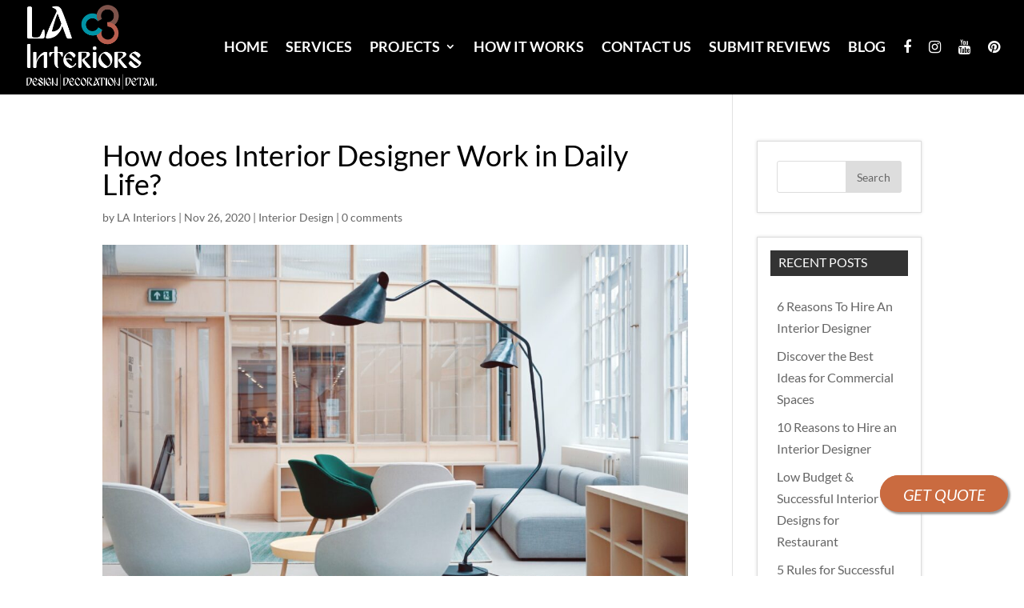

--- FILE ---
content_type: text/html; charset=UTF-8
request_url: https://lainteriors.in/how-does-interior-designer-work-in-daily-life/
body_size: 9111
content:
<!DOCTYPE html><html dir="ltr" lang="en-US" prefix="og: https://ogp.me/ns#"><head><meta charset="UTF-8" /><meta name="google-site-verification" content="9KPPxOs_otdVbpXeZPnYuHBaSB7CXjnDca1pCd0jRkg" /><meta name="msvalidate.01" content="E283B097E857D574575B3FE8C1E41EAD" /><link rel="alternate" href="https://lainteriors.in/" hreflang="en" /><link rel="icon" href="https://lainteriors.in/wp-content/uploads/2020/03/favicon.png" sizes="32x32"/><meta http-equiv="X-UA-Compatible" content="IE=edge"><link rel="pingback" href="https://lainteriors.in/xmlrpc.php" />  <script async src="https://www.googletagmanager.com/gtag/js?id=AW-16653451099"></script>    <script async src="https://www.googletagmanager.com/gtag/js?id=UA-158832162-1"></script> <script>var et_site_url='https://lainteriors.in';var et_post_id='2056';function et_core_page_resource_fallback(a,b){"undefined"===typeof b&&(b=a.sheet.cssRules&&0===a.sheet.cssRules.length);b&&(a.onerror=null,a.onload=null,a.href?a.href=et_site_url+"/?et_core_page_resource="+a.id+et_post_id:a.src&&(a.src=et_site_url+"/?et_core_page_resource="+a.id+et_post_id))}</script><link rel="stylesheet" href="https://lainteriors.in/wp-content/cache/minify/0980e.css" media="all" />
<title>Interior Designers Near Me | Interior Designer Company</title><meta name="description" content="The Interior designer job is not just who picks out fabric, rearranges furniture, but there is much more to the job. To be an interior designer you have to be very creative and good." /><meta name="robots" content="max-image-preview:large" /><meta name="google-site-verification" content="Bmd2ph3TVJFNYZNHjBoFpsDjITVKGMxGy30zm6Xia2Y" /><meta name="keywords" content="best interior designers in faridabad,home interior decorators in faridabad,interior design companies in faridabad,residential interior design companies in delhi,residential interior designers near me,interior decorators in delhi ncr,commercial interior designers in delhi,architects and interior designers in delhi ncr,best interior design firms in faridabad,corporate office interiors faridabad,interior design for home in faridabad,interior design for office in faridabad,interior design services near me" /><link rel="canonical" href="https://lainteriors.in/how-does-interior-designer-work-in-daily-life/" /><meta name="generator" content="All in One SEO (AIOSEO) 4.6.7.1" /> <script async src="https://www.googletagmanager.com/gtag/js?id=G-WRZKKVF2R4"></script>  <noscript><iframe src="https://www.googletagmanager.com/ns.html?id=GTM-M32JGDT3"
height="0" width="0" style="display:none;visibility:hidden"></iframe></noscript><meta property="og:locale" content="en_US" /><meta property="og:site_name" content="|" /><meta property="og:type" content="article" /><meta property="og:title" content="Interior Designers Near Me | Interior Designer Company" /><meta property="og:description" content="The Interior designer job is not just who picks out fabric, rearranges furniture, but there is much more to the job. To be an interior designer you have to be very creative and good." /><meta property="og:url" content="https://lainteriors.in/how-does-interior-designer-work-in-daily-life/" /><meta property="article:published_time" content="2020-11-26T07:12:25+00:00" /><meta property="article:modified_time" content="2022-07-19T05:35:48+00:00" /><meta name="twitter:card" content="summary" /><meta name="twitter:title" content="Interior Designers Near Me | Interior Designer Company" /><meta name="twitter:description" content="The Interior designer job is not just who picks out fabric, rearranges furniture, but there is much more to the job. To be an interior designer you have to be very creative and good." /> <script type="application/ld+json" class="aioseo-schema">{"@context":"https:\/\/schema.org","@graph":[{"@type":"Article","@id":"https:\/\/lainteriors.in\/how-does-interior-designer-work-in-daily-life\/#article","name":"Interior Designers Near Me | Interior Designer Company","headline":"How does Interior Designer Work in Daily Life?","author":{"@id":"https:\/\/lainteriors.in\/author\/lainteriors_oss\/#author"},"publisher":{"@id":"https:\/\/lainteriors.in\/#organization"},"image":{"@type":"ImageObject","url":"https:\/\/lainteriors.in\/wp-content\/uploads\/2020\/11\/Interior-Designs.jpg","width":1280,"height":853,"caption":"Interior Designs"},"datePublished":"2020-11-26T07:12:25+00:00","dateModified":"2022-07-19T05:35:48+00:00","inLanguage":"en-US","mainEntityOfPage":{"@id":"https:\/\/lainteriors.in\/how-does-interior-designer-work-in-daily-life\/#webpage"},"isPartOf":{"@id":"https:\/\/lainteriors.in\/how-does-interior-designer-work-in-daily-life\/#webpage"},"articleSection":"Interior Design, best interior design firms in faridabad, corporate office interiors faridabad, interior design for home in faridabad, interior design for office in faridabad, interior design services near me"},{"@type":"BreadcrumbList","@id":"https:\/\/lainteriors.in\/how-does-interior-designer-work-in-daily-life\/#breadcrumblist","itemListElement":[{"@type":"ListItem","@id":"https:\/\/lainteriors.in\/#listItem","position":1,"name":"Home","item":"https:\/\/lainteriors.in\/","nextItem":"https:\/\/lainteriors.in\/how-does-interior-designer-work-in-daily-life\/#listItem"},{"@type":"ListItem","@id":"https:\/\/lainteriors.in\/how-does-interior-designer-work-in-daily-life\/#listItem","position":2,"name":"How does Interior Designer Work in Daily Life?","previousItem":"https:\/\/lainteriors.in\/#listItem"}]},{"@type":"Organization","@id":"https:\/\/lainteriors.in\/#organization","url":"https:\/\/lainteriors.in\/"},{"@type":"Person","@id":"https:\/\/lainteriors.in\/author\/lainteriors_oss\/#author","url":"https:\/\/lainteriors.in\/author\/lainteriors_oss\/","name":"LA Interiors","image":{"@type":"ImageObject","@id":"https:\/\/lainteriors.in\/how-does-interior-designer-work-in-daily-life\/#authorImage","url":"https:\/\/secure.gravatar.com\/avatar\/4b666f64006d60938cf781694ec5edad?s=96&d=mm&r=g","width":96,"height":96,"caption":"LA Interiors"}},{"@type":"WebPage","@id":"https:\/\/lainteriors.in\/how-does-interior-designer-work-in-daily-life\/#webpage","url":"https:\/\/lainteriors.in\/how-does-interior-designer-work-in-daily-life\/#webpage","name":"Interior Designers Near Me | Interior Designer Company","description":"The Interior designer job is not just who picks out fabric, rearranges furniture, but there is much more to the job. To be an interior designer you have to be very creative and good.","inLanguage":"en-US","isPartOf":{"@id":"https:\/\/lainteriors.in\/#website"},"breadcrumb":{"@id":"https:\/\/lainteriors.in\/how-does-interior-designer-work-in-daily-life\/#webpage"},"author":{"@id":"https:\/\/lainteriors.in\/author\/lainteriors_oss\/#author"},"creator":{"@id":"https:\/\/lainteriors.in\/author\/lainteriors_oss\/#author"},"image":{"@type":"ImageObject","url":"https:\/\/lainteriors.in\/wp-content\/uploads\/2020\/11\/Interior-Designs.jpg","@id":"https:\/\/lainteriors.in\/how-does-interior-designer-work-in-daily-life\/#mainImage","width":1280,"height":853,"caption":"Interior Designs"},"primaryImageOfPage":{"@id":"https:\/\/lainteriors.in\/how-does-interior-designer-work-in-daily-life\/#mainImage"},"datePublished":"2020-11-26T07:12:25+00:00","dateModified":"2022-07-19T05:35:48+00:00"},{"@type":"WebSite","@id":"https:\/\/lainteriors.in\/#website","url":"https:\/\/lainteriors.in\/","inLanguage":"en-US","publisher":{"@id":"https:\/\/lainteriors.in\/#organization"}}]}</script> <link rel='dns-prefetch' href='//static.addtoany.com' /><link rel='dns-prefetch' href='//fonts.googleapis.com' /><link rel="alternate" type="application/rss+xml" title=" &raquo; Feed" href="https://lainteriors.in/feed/" /><link rel="alternate" type="application/rss+xml" title=" &raquo; Comments Feed" href="https://lainteriors.in/comments/feed/" /><link rel="alternate" type="application/rss+xml" title=" &raquo; How does Interior Designer Work in Daily Life? Comments Feed" href="https://lainteriors.in/how-does-interior-designer-work-in-daily-life/feed/" /><meta content="Divi v.4.0.4" name="generator"/><script  src="https://lainteriors.in/wp-content/cache/minify/d52ed.js"></script>
 <script type="text/javascript" id="twbbwg-global-js-extra">/*  */
var twb = {"nonce":"69a7c48f7a","ajax_url":"https:\/\/lainteriors.in\/wp-admin\/admin-ajax.php","plugin_url":"https:\/\/lainteriors.in\/wp-content\/plugins\/photo-gallery\/booster","href":"https:\/\/lainteriors.in\/wp-admin\/admin.php?page=twbbwg_photo-gallery"};
var twb = {"nonce":"69a7c48f7a","ajax_url":"https:\/\/lainteriors.in\/wp-admin\/admin-ajax.php","plugin_url":"https:\/\/lainteriors.in\/wp-content\/plugins\/photo-gallery\/booster","href":"https:\/\/lainteriors.in\/wp-admin\/admin.php?page=twbbwg_photo-gallery"};
/*  */</script> <script type="text/javascript" async src="https://static.addtoany.com/menu/page.js" id="addtoany-core-js"></script> <link rel="https://api.w.org/" href="https://lainteriors.in/wp-json/" /><link rel="alternate" title="JSON" type="application/json" href="https://lainteriors.in/wp-json/wp/v2/posts/2056" /><link rel="EditURI" type="application/rsd+xml" title="RSD" href="https://lainteriors.in/xmlrpc.php?rsd" /><meta name="generator" content="WordPress 6.6.4" /><link rel='shortlink' href='https://lainteriors.in/?p=2056' /><link rel="alternate" title="oEmbed (JSON)" type="application/json+oembed" href="https://lainteriors.in/wp-json/oembed/1.0/embed?url=https%3A%2F%2Flainteriors.in%2Fhow-does-interior-designer-work-in-daily-life%2F" /><link rel="alternate" title="oEmbed (XML)" type="text/xml+oembed" href="https://lainteriors.in/wp-json/oembed/1.0/embed?url=https%3A%2F%2Flainteriors.in%2Fhow-does-interior-designer-work-in-daily-life%2F&#038;format=xml" /> <noscript><style type="text/css">.vp-portfolio__preloader-wrap{display:none}.vp-portfolio__filter-wrap,.vp-portfolio__items-wrap,.vp-portfolio__pagination-wrap,.vp-portfolio__sort-wrap{opacity:1;visibility:visible}.vp-portfolio__item .vp-portfolio__item-img noscript+img,.vp-portfolio__thumbnails-wrap{display:none}</style></noscript><meta name="viewport" content="width=device-width, initial-scale=1.0, maximum-scale=1.0, user-scalable=0" /><link rel="stylesheet" href="https://cdnjs.cloudflare.com/ajax/libs/font-awesome/4.7.0/css/font-awesome.min.css"><a href="#" class="float"> <i class="fa fa-plus my-float"></i> </a><link rel="icon" href="https://lainteriors.in/wp-content/uploads/2020/01/cropped-logos-11-1-32x32.png" sizes="32x32" /><link rel="icon" href="https://lainteriors.in/wp-content/uploads/2020/01/cropped-logos-11-1-192x192.png" sizes="192x192" /><link rel="apple-touch-icon" href="https://lainteriors.in/wp-content/uploads/2020/01/cropped-logos-11-1-180x180.png" /><meta name="msapplication-TileImage" content="https://lainteriors.in/wp-content/uploads/2020/01/cropped-logos-11-1-270x270.png" /><link rel="stylesheet" href="https://lainteriors.in/wp-content/cache/minify/30b0c.css" media="all" />
 <noscript><img height="1" width="1" style="display:none"
src="https://www.facebook.com/tr?id=403624055072836&ev=PageView&noscript=1"
/></noscript></head><body data-rsssl=1 class="post-template-default single single-post postid-2056 single-format-standard et_pb_button_helper_class et_fullwidth_nav et_non_fixed_nav et_show_nav et_primary_nav_dropdown_animation_fade et_secondary_nav_dropdown_animation_fade et_header_style_left et_pb_footer_columns3 et_cover_background osx et_pb_gutters3 et_right_sidebar et_divi_theme et-db et_minified_js et_minified_css"><div id="page-container"><header id="main-header" data-height-onload="100"><div class="container clearfix et_menu_container"><div class="logo_container"> <span class="logo_helper"></span> <a href="https://lainteriors.in/"> <img src="https://lainteriors.in/wp-content/uploads/2020/02/LA-interior-logo.png" alt="" id="logo" data-height-percentage="90" /> </a></div><div id="et-top-navigation" data-height="100" data-fixed-height="40"><nav id="top-menu-nav"><ul id="top-menu" class="nav"><li id="menu-item-295" class="menu-item menu-item-type-post_type menu-item-object-page menu-item-home menu-item-295"><a href="https://lainteriors.in/">HOME</a></li><li id="menu-item-228" class="menu-item menu-item-type-post_type menu-item-object-page menu-item-228"><a href="https://lainteriors.in/services/">SERVICES</a></li><li id="menu-item-12" class="menu-item menu-item-type-custom menu-item-object-custom menu-item-has-children menu-item-12"><a href="#">PROJECTS</a><ul class="sub-menu"><li id="menu-item-258" class="menu-item menu-item-type-post_type menu-item-object-page menu-item-258"><a href="https://lainteriors.in/residential/">RESIDENTIAL</a></li><li id="menu-item-490" class="menu-item menu-item-type-post_type menu-item-object-page menu-item-490"><a href="https://lainteriors.in/commercial/">COMMERCIAL</a></li></ul></li><li id="menu-item-649" class="menu-item menu-item-type-post_type menu-item-object-page menu-item-649"><a href="https://lainteriors.in/how-it-works/">HOW IT WORKS</a></li><li id="menu-item-451" class="menu-item menu-item-type-post_type menu-item-object-page menu-item-451"><a href="https://lainteriors.in/contact-us/">CONTACT US</a></li><li id="menu-item-978" class="menu-item menu-item-type-post_type menu-item-object-page menu-item-978"><a href="https://lainteriors.in/submit-reviews/">SUBMIT REVIEWS</a></li><li id="menu-item-1764" class="menu-item menu-item-type-post_type menu-item-object-page menu-item-1764"><a href="https://lainteriors.in/blog/">Blog</a></li><li id="menu-item-98" class="menu-item menu-item-type-custom menu-item-object-custom menu-item-98"><a target="_blank" rel="noopener" href="https://www.facebook.com/lainteriors.in/"><i class="fa fa-facebook"></i></a></li><li id="menu-item-99" class="menu-item menu-item-type-custom menu-item-object-custom menu-item-99"><a target="_blank" rel="noopener" href="https://www.instagram.com/lainteriors98/"><i class="fa fa-instagram"></i></a></li><li id="menu-item-1663" class="menu-item menu-item-type-custom menu-item-object-custom menu-item-1663"><a target="_blank" rel="noopener" href="https://www.youtube.com/channel/UCTqGV-omcfSGK10i5YP37ng"><i class="fa fa-youtube"></i></a></li><li id="menu-item-1664" class="menu-item menu-item-type-custom menu-item-object-custom menu-item-1664"><a target="_blank" rel="noopener" href="https://www.pinterest.com/la_interiors/"><i class="fa fa-pinterest"></i></a></li></ul></nav><div id="et_mobile_nav_menu"><div class="mobile_nav closed"> <span class="select_page">Select Page</span> <span class="mobile_menu_bar mobile_menu_bar_toggle"></span></div></div></div></div><div class="et_search_outer"><div class="container et_search_form_container"><form role="search" method="get" class="et-search-form" action="https://lainteriors.in/"> <input type="search" class="et-search-field" placeholder="Search &hellip;" value="" name="s" title="Search for:" /></form> <span class="et_close_search_field"></span></div></div></header><div id="et-main-area"><div id="main-content"><div class="container"><div id="content-area" class="clearfix"><div id="left-area"><article id="post-2056" class="et_pb_post post-2056 post type-post status-publish format-standard has-post-thumbnail hentry category-interior-design tag-best-interior-design-firms-in-faridabad tag-corporate-office-interiors-faridabad tag-interior-design-for-home-in-faridabad tag-interior-design-for-office-in-faridabad tag-interior-design-services-near-me"><div class="et_post_meta_wrapper"><h1 class="entry-title">How does Interior Designer Work in Daily Life?</h1><p class="post-meta"> by <span class="author vcard"><a href="https://lainteriors.in/author/lainteriors_oss/" title="Posts by LA Interiors" rel="author">LA Interiors</a></span> | <span class="published">Nov 26, 2020</span> | <a href="https://lainteriors.in/category/interior-design/" rel="category tag">Interior Design</a> | <span class="comments-number"><a href="https://lainteriors.in/how-does-interior-designer-work-in-daily-life/#respond">0 comments</a></span></p><img data-src="https://lainteriors.in/wp-content/uploads/2020/11/Interior-Designs-1080x675.jpg" alt="How does Interior Designer Work in Daily Life?" width='1080' height='675' data-srcset="https://lainteriors.in/wp-content/uploads/2020/11/Interior-Designs-1080x675.jpg 1080w, https://lainteriors.in/wp-content/uploads/2020/11/Interior-Designs-980x653.jpg 980w, https://lainteriors.in/wp-content/uploads/2020/11/Interior-Designs-480x320.jpg 480w" data-sizes="(min-width: 0px) and (max-width: 480px) 480px, (min-width: 481px) and (max-width: 980px) 980px, (min-width: 981px) 1080px, 100vw" src="[data-uri]" class="lazyload" style="--smush-placeholder-width: 1080px; --smush-placeholder-aspect-ratio: 1080/675;" /><noscript><img src="https://lainteriors.in/wp-content/uploads/2020/11/Interior-Designs-1080x675.jpg" alt="How does Interior Designer Work in Daily Life?" class="" width='1080' height='675' srcset="https://lainteriors.in/wp-content/uploads/2020/11/Interior-Designs-1080x675.jpg 1080w, https://lainteriors.in/wp-content/uploads/2020/11/Interior-Designs-980x653.jpg 980w, https://lainteriors.in/wp-content/uploads/2020/11/Interior-Designs-480x320.jpg 480w" sizes="(min-width: 0px) and (max-width: 480px) 480px, (min-width: 481px) and (max-width: 980px) 980px, (min-width: 981px) 1080px, 100vw" /></noscript></div><div class="entry-content"><p>Being an Interior Designer sounds attractive, correct? The Interior designer job is not just who picks out fabric, rearranges furniture, but there is much more to the job. To be an interior designer you have to be very creative and good with colors and you have to be a good communicator as well.</p><p>There’s a lot more to be an interior designer, so let’s discuss what actually an interior designer does the whole day:</p><ul><li><strong>Consult with New Clients- </strong>An interior designer has to consult with the new clients as well as with the existing clients. Consultation includes talking about the needs and wants of the clients, figuring out the budget and deadline, and discussing new ideas. The main part of the design is that it has to meet the expectations of the clients because if the client isn’t happy then the designer has failed.</li></ul><ul><li><strong>Create Design Boards- </strong>After the consultation work, the designer moves to the creative work and that is using paint, fabric samples to design an interior. The design can be changed and refined after getting feedback from the clients. Ultimately, the designer creates a design with the help of a computer program.</li></ul><ul><li><strong>Design for Function and Safety- </strong>Designing is not only just about color and style. An interior designer should take care of the function of spaces. This means the designer should determine how people will move from one room to the other, how the layout of the kitchen, office, and hotel will reduce stress or will make it easier to work in. Designers should also keep in mind that rooms and buildings meet existing safety codes.</li></ul><ul><li><strong>Update Clients- </strong>Communicating and working with the clients is the core part of the job of an interior designer. They have to deal with upset and unhappy clients and provide updates to them on the progress of their projects. It is the tricky part of the job because sometimes there are unexpected issues that require extra expenses and designers won’t be able to understand the issues.</li></ul><p>There are lots of other work that a <a style="color: #000080;" href="https://lainteriors.in/"><strong>modern interior designer</strong></a> does to make your interior unique.</p><p>Our interior designers will suggest cheering up your home with playful, lively decorative items that’ll uplift your spirits and add a jolt of energy throughout your home. So go on, what are you waiting for? Make every space a beautiful one.</p><div class="addtoany_share_save_container addtoany_content addtoany_content_bottom"><div class="a2a_kit a2a_kit_size_32 addtoany_list" data-a2a-url="https://lainteriors.in/how-does-interior-designer-work-in-daily-life/" data-a2a-title="How does Interior Designer Work in Daily Life?"><a class="a2a_button_facebook" href="https://www.addtoany.com/add_to/facebook?linkurl=https%3A%2F%2Flainteriors.in%2Fhow-does-interior-designer-work-in-daily-life%2F&amp;linkname=How%20does%20Interior%20Designer%20Work%20in%20Daily%20Life%3F" title="Facebook" rel="nofollow noopener" target="_blank"></a><a class="a2a_button_twitter" href="https://www.addtoany.com/add_to/twitter?linkurl=https%3A%2F%2Flainteriors.in%2Fhow-does-interior-designer-work-in-daily-life%2F&amp;linkname=How%20does%20Interior%20Designer%20Work%20in%20Daily%20Life%3F" title="Twitter" rel="nofollow noopener" target="_blank"></a><a class="a2a_button_pinterest" href="https://www.addtoany.com/add_to/pinterest?linkurl=https%3A%2F%2Flainteriors.in%2Fhow-does-interior-designer-work-in-daily-life%2F&amp;linkname=How%20does%20Interior%20Designer%20Work%20in%20Daily%20Life%3F" title="Pinterest" rel="nofollow noopener" target="_blank"></a><a class="a2a_button_linkedin" href="https://www.addtoany.com/add_to/linkedin?linkurl=https%3A%2F%2Flainteriors.in%2Fhow-does-interior-designer-work-in-daily-life%2F&amp;linkname=How%20does%20Interior%20Designer%20Work%20in%20Daily%20Life%3F" title="LinkedIn" rel="nofollow noopener" target="_blank"></a><a class="a2a_button_whatsapp" href="https://www.addtoany.com/add_to/whatsapp?linkurl=https%3A%2F%2Flainteriors.in%2Fhow-does-interior-designer-work-in-daily-life%2F&amp;linkname=How%20does%20Interior%20Designer%20Work%20in%20Daily%20Life%3F" title="WhatsApp" rel="nofollow noopener" target="_blank"></a><a class="a2a_dd addtoany_share_save addtoany_share" href="https://www.addtoany.com/share"></a></div></div></div> &nbsp;&nbsp;<div class="et_post_meta_wrapper"> Tags: <a href="https://lainteriors.in/tag/best-interior-design-firms-in-faridabad/" rel="tag">best interior design firms in faridabad</a>, <a href="https://lainteriors.in/tag/corporate-office-interiors-faridabad/" rel="tag">corporate office interiors faridabad</a>, <a href="https://lainteriors.in/tag/interior-design-for-home-in-faridabad/" rel="tag">interior design for home in faridabad</a>, <a href="https://lainteriors.in/tag/interior-design-for-office-in-faridabad/" rel="tag">interior design for office in faridabad</a>, <a href="https://lainteriors.in/tag/interior-design-services-near-me/" rel="tag">interior design services near me</a><section id="comment-wrap"><div id="comment-section" class="nocomments"></div><div id="respond" class="comment-respond"><h3 id="reply-title" class="comment-reply-title"><span>Submit a Comment</span> <small><a rel="nofollow" id="cancel-comment-reply-link" href="/how-does-interior-designer-work-in-daily-life/#respond" style="display:none;">Cancel reply</a></small></h3><form action="https://lainteriors.in/wp-comments-post.php" method="post" id="commentform" class="comment-form"><p class="comment-notes"><span id="email-notes">Your email address will not be published.</span> <span class="required-field-message">Required fields are marked <span class="required">*</span></span></p><p class="comment-form-comment"><label for="comment">Comment <span class="required">*</span></label><textarea id="comment" name="comment" cols="45" rows="8" maxlength="65525" required="required"></textarea></p><p class="comment-form-author"><label for="author">Name <span class="required">*</span></label> <input id="author" name="author" type="text" value="" size="30" maxlength="245" autocomplete="name" required="required" /></p><p class="comment-form-email"><label for="email">Email <span class="required">*</span></label> <input id="email" name="email" type="text" value="" size="30" maxlength="100" aria-describedby="email-notes" autocomplete="email" required="required" /></p><p class="comment-form-url"><label for="url">Website</label> <input id="url" name="url" type="text" value="" size="30" maxlength="200" autocomplete="url" /></p><p class="comment-form-cookies-consent"><input id="wp-comment-cookies-consent" name="wp-comment-cookies-consent" type="checkbox" value="yes" /> <label for="wp-comment-cookies-consent">Save my name, email, and website in this browser for the next time I comment.</label></p><p class="form-submit"><input name="submit" type="submit" id="submit" class="submit et_pb_button" value="Submit Comment" /> <input type='hidden' name='comment_post_ID' value='2056' id='comment_post_ID' /> <input type='hidden' name='comment_parent' id='comment_parent' value='0' /></p></form></div></section></div></article></div><div id="sidebar"><div id="search-2" class="et_pb_widget widget_search"><form role="search" method="get" id="searchform" class="searchform" action="https://lainteriors.in/"><div> <label class="screen-reader-text" for="s">Search for:</label> <input type="text" value="" name="s" id="s" /> <input type="submit" id="searchsubmit" value="Search" /></div></form></div><div id="recent-posts-2" class="et_pb_widget widget_recent_entries"><h4 class="widgettitle">Recent Posts</h4><ul><li> <a href="https://lainteriors.in/6-reasons-to-hire-an-interior-designer/">6 Reasons To Hire An Interior Designer</a></li><li> <a href="https://lainteriors.in/best-ideas-for-commercial-spaces/">Discover the Best Ideas for Commercial Spaces</a></li><li> <a href="https://lainteriors.in/reasons-to-hire-an-interior-designer/">10 Reasons to Hire an Interior Designer</a></li><li> <a href="https://lainteriors.in/low-budget-interior-designs-for-restaurant/">Low Budget &#038; Successful Interior Designs for Restaurant</a></li><li> <a href="https://lainteriors.in/5-rules-for-successful-commercial-interior-design/">5 Rules for Successful Commercial Interior Design</a></li></ul></div><div id="recent-comments-2" class="et_pb_widget widget_recent_comments"><h4 class="widgettitle">Recent Comments</h4><ul id="recentcomments"><li class="recentcomments"><span class="comment-author-link"><a href="http://www.japan.m106.com" class="url" rel="ugc external nofollow">Japan Anthem</a></span> on <a href="https://lainteriors.in/things-to-remember-while-choosing-the-materials-for-your-interior-design-in-2020/#comment-194">Things to remember while choosing the materials for your interior design in 2020</a></li><li class="recentcomments"><span class="comment-author-link">Socjologia.XMC.PL</span> on <a href="https://lainteriors.in/things-to-remember-while-choosing-the-materials-for-your-interior-design-in-2020/#comment-188">Things to remember while choosing the materials for your interior design in 2020</a></li><li class="recentcomments"><span class="comment-author-link"><a href="https://intensedebate.com/people/taurusscale" class="url" rel="ugc external nofollow">cầu thang sắt mỹ thuật đà nẵng</a></span> on <a href="https://lainteriors.in/the-beauty-of-a-custom-bathroom/#comment-181">The Beauty of a Custom Bathroom</a></li><li class="recentcomments"><span class="comment-author-link"><a href="http://www.pianino.xmc.pl" class="url" rel="ugc external nofollow">Pianino.XMC.pl</a></span> on <a href="https://lainteriors.in/small-office-interior-design-trends-2023/#comment-172">Small Office Interior Design Trends of 2023</a></li><li class="recentcomments"><span class="comment-author-link"><a href="http://www.pianino.xmc.pl" class="url" rel="ugc external nofollow">Pianino Budowa</a></span> on <a href="https://lainteriors.in/modern-interior-design-trends-2020/#comment-165">Modern Interior Design Trends | 2020</a></li></ul></div><div id="text-2" class="et_pb_widget widget_text"><div class="textwidget"><p><img loading="lazy" decoding="async" class="alignnone size-full wp-image-65 lazyload" style="--smush-placeholder-width: 200px; --smush-placeholder-aspect-ratio: 200/51;max-width: 48%!important;" data-src="https://lainteriors.in/wp-content/uploads/2020/02/LA-interior-logo.png" alt="footer-logo" width="200" height="51" src="[data-uri]" /><noscript><img loading="lazy" decoding="async" class="alignnone size-full wp-image-65" style="max-width: 48%!important;" src="https://lainteriors.in/wp-content/uploads/2020/02/LA-interior-logo.png" alt="footer-logo" width="200" height="51" /></noscript></p><p>LA Interiors is one stop for top quality, assistance and service of interior designing based in Faridabad, Haryana. Our services are considered as design wonders. Started with the passion of making the perfect reality for everyone, on a small scale has now developed into a brand and a name of trust in the market.</p></div></div></div></div></div></div><footer id="main-footer"><div class="container"><div id="footer-widgets" class="clearfix"><div class="footer-widget"><div id="block-8" class="fwidget et_pb_widget widget_block widget_media_image"><div class="wp-block-image footer-image"><figure class="aligncenter size-full is-resized"><img loading="lazy" decoding="async" data-src="https://lainteriors.in/wp-content/uploads/2021/11/LA-interior-logo-1.png" alt="" class="wp-image-2292 lazyload" width="181" height="118" data-srcset="https://lainteriors.in/wp-content/uploads/2021/11/LA-interior-logo-1.png 340w, https://lainteriors.in/wp-content/uploads/2021/11/LA-interior-logo-1-300x196.png 300w" data-sizes="(max-width: 181px) 100vw, 181px" src="[data-uri]" style="--smush-placeholder-width: 181px; --smush-placeholder-aspect-ratio: 181/118;" /><noscript><img loading="lazy" decoding="async" src="https://lainteriors.in/wp-content/uploads/2021/11/LA-interior-logo-1.png" alt="" class="wp-image-2292" width="181" height="118" srcset="https://lainteriors.in/wp-content/uploads/2021/11/LA-interior-logo-1.png 340w, https://lainteriors.in/wp-content/uploads/2021/11/LA-interior-logo-1-300x196.png 300w" sizes="(max-width: 181px) 100vw, 181px" /></noscript></figure></div></div><div id="block-6" class="fwidget et_pb_widget widget_block widget_text"><p>LA Interiors is one stop for top quality, assistance and service of interior designing based in Faridabad, Haryana. Our services are considered as design wonders. Started with the passion of making the perfect reality for everyone, on a small scale has now developed into a brand and a name of trust in the market.</p></div></div><div class="footer-widget"><div id="nav_menu-2" class="fwidget et_pb_widget widget_nav_menu"><h4 class="title">Quick links</h4><div class="menu-footer_menu-container"><ul id="menu-footer_menu" class="menu"><li id="menu-item-1382" class="menu-item menu-item-type-post_type menu-item-object-page menu-item-home menu-item-1382"><a href="https://lainteriors.in/">HOME</a></li><li id="menu-item-1390" class="menu-item menu-item-type-post_type menu-item-object-page menu-item-1390"><a href="https://lainteriors.in/services/">SERVICES</a></li><li id="menu-item-1389" class="menu-item menu-item-type-post_type menu-item-object-page menu-item-1389"><a href="https://lainteriors.in/residential/">RESIDENTIAL</a></li><li id="menu-item-1383" class="menu-item menu-item-type-post_type menu-item-object-page menu-item-1383"><a href="https://lainteriors.in/commercial/">COMMERCIAL</a></li><li id="menu-item-1384" class="menu-item menu-item-type-post_type menu-item-object-page menu-item-1384"><a href="https://lainteriors.in/contact-us/">CONTACT US</a></li><li id="menu-item-1387" class="menu-item menu-item-type-post_type menu-item-object-page menu-item-1387"><a href="https://lainteriors.in/how-it-works/">HOW IT WORKS</a></li><li id="menu-item-1391" class="menu-item menu-item-type-post_type menu-item-object-page menu-item-1391"><a href="https://lainteriors.in/submit-reviews/">SUBMIT REVIEWS</a></li></ul></div></div></div><div class="footer-widget"><div id="text-4" class="fwidget et_pb_widget widget_text"><h4 class="title">Contact Us</h4><div class="textwidget"><address>LA Interiors<br /> <span style="font-size: 13px;"><b>( A Unit of Ornate Interiors India Pvt Ltd )</b></span><br /> Address: BH-715/716, 81 High Street<br /> Sector &#8211; 81,<br /> Greater Faridabad,Haryana – 121002</address><p>Phone: <a href="tel:+91 9873280202"> +91 9873280202</a><br /> <strong style="font-size: 11px;">(<span style="color: red;">*</span>complaints will not be entertained on these numbers)</strong><br /> Customer Care No. : <a href="tel:+91 9990680202"> +91 9990680202</a><br /> Email: <a href="mailto:info@lainteriors.in"> info@lainteriors.in</a></p></div></div></div></div></div><hr><div id="footer-bottom"><div class="container clearfix"><ul class="et-social-icons"><li class="et-social-icon et-social-facebook"> <a target="_blank" href="https://www.facebook.com/lainteriors.in" class="icon"> <span>Facebook</span> </a></li><li class="et-social-icon et-social-instagram"> <a target="_blank" href="https://www.instagram.com/lainteriors98/" class="icon"> <span>Instagram</span> </a></li><li class="et-social-icon et-social-youtube"> <a target="_blank" href="https://www.youtube.com/channel/UCTqGV-omcfSGK10i5YP37ng" class="icon"> <span>Youtube</span> </a></li><li class="et-social-icon et-social-pinterest"> <a target="_blank" href="https://www.pinterest.com/la_interiors/" class="icon"> <span>Pinterest</span> </a></li></ul><div id="footer-info"><p>Copyright © LA Interiors LLC., 2023</p><p>A Unit of Ornate Interiors India Pvt Ltd</p></div></div></div></footer></div></div> <a href="https://lainteriors.in/get-quotes/" class="float" target="_blank"> <i class="">GET QUOTE</i> </a>  <script  src="https://lainteriors.in/wp-content/cache/minify/501dc.js"></script>
 <script type="text/javascript" id="divi-custom-script-js-extra">/*  */
var DIVI = {"item_count":"%d Item","items_count":"%d Items"};
var et_shortcodes_strings = {"previous":"Previous","next":"Next"};
var et_pb_custom = {"ajaxurl":"https:\/\/lainteriors.in\/wp-admin\/admin-ajax.php","images_uri":"https:\/\/lainteriors.in\/wp-content\/themes\/Divi\/images","builder_images_uri":"https:\/\/lainteriors.in\/wp-content\/themes\/Divi\/includes\/builder\/images","et_frontend_nonce":"e710a2b6fc","subscription_failed":"Please, check the fields below to make sure you entered the correct information.","et_ab_log_nonce":"f36e08a84e","fill_message":"Please, fill in the following fields:","contact_error_message":"Please, fix the following errors:","invalid":"Invalid email","captcha":"Captcha","prev":"Prev","previous":"Previous","next":"Next","wrong_captcha":"You entered the wrong number in captcha.","ignore_waypoints":"no","is_divi_theme_used":"1","widget_search_selector":".widget_search","ab_tests":[],"is_ab_testing_active":"","page_id":"2056","unique_test_id":"","ab_bounce_rate":"5","is_cache_plugin_active":"no","is_shortcode_tracking":"","tinymce_uri":""}; var et_frontend_scripts = {"builderCssContainerPrefix":"#et-boc","builderCssLayoutPrefix":"#et-boc .et-l"};
var et_pb_box_shadow_elements = [];
/*  */</script> <script  defer src="https://lainteriors.in/wp-content/cache/minify/a65a6.js"></script>
</body></html>
<!--
Performance optimized by W3 Total Cache. Learn more: https://www.boldgrid.com/w3-total-cache/

Page Caching using Disk: Enhanced{w3tc_pagecache_reject_reason}
Minified using Disk
Database Caching using Disk (Request-wide modification query)

Served from: lainteriors.in @ 2025-12-26 12:38:41 by W3 Total Cache
-->

--- FILE ---
content_type: text/css
request_url: https://lainteriors.in/wp-content/cache/minify/30b0c.css
body_size: 3567
content:
body,.et_pb_column_1_2 .et_quote_content blockquote cite,.et_pb_column_1_2 .et_link_content a.et_link_main_url,.et_pb_column_1_3 .et_quote_content blockquote cite,.et_pb_column_3_8 .et_quote_content blockquote cite,.et_pb_column_1_4 .et_quote_content blockquote cite,.et_pb_blog_grid .et_quote_content blockquote cite,.et_pb_column_1_3 .et_link_content a.et_link_main_url,.et_pb_column_3_8 .et_link_content a.et_link_main_url,.et_pb_column_1_4 .et_link_content a.et_link_main_url,.et_pb_blog_grid .et_link_content a.et_link_main_url,body .et_pb_bg_layout_light .et_pb_post p,body .et_pb_bg_layout_dark .et_pb_post p{font-size:16px}.et_pb_slide_content,.et_pb_best_value{font-size:18px}h1,h2,h3,h4,h5,h6{color:#000000}.container,.et_pb_row,.et_pb_slider .et_pb_container,.et_pb_fullwidth_section .et_pb_title_container,.et_pb_fullwidth_section .et_pb_title_featured_container,.et_pb_fullwidth_header:not(.et_pb_fullscreen) .et_pb_fullwidth_header_container{max-width:1200px}.et_boxed_layout #page-container,.et_boxed_layout.et_non_fixed_nav.et_transparent_nav #page-container #top-header,.et_boxed_layout.et_non_fixed_nav.et_transparent_nav #page-container #main-header,.et_fixed_nav.et_boxed_layout #page-container #top-header,.et_fixed_nav.et_boxed_layout #page-container #main-header,.et_boxed_layout #page-container .container,.et_boxed_layout #page-container .et_pb_row{max-width:1360px}a{color:#ffffff}#main-header,#main-header .nav li ul,.et-search-form,#main-header .et_mobile_menu{background-color:#000000}.nav li ul{border-color:#cc693f}.et_header_style_centered .mobile_nav .select_page,.et_header_style_split .mobile_nav .select_page,.et_nav_text_color_light #top-menu>li>a,.et_nav_text_color_dark #top-menu>li>a,#top-menu a,.et_mobile_menu li a,.et_nav_text_color_light .et_mobile_menu li a,.et_nav_text_color_dark .et_mobile_menu li a,#et_search_icon:before,.et_search_form_container input,span.et_close_search_field:after,#et-top-navigation .et-cart-info{color:#ffffff}.et_search_form_container input::-moz-placeholder{color:#ffffff}.et_search_form_container input::-webkit-input-placeholder{color:#ffffff}.et_search_form_container input:-ms-input-placeholder{color:#ffffff}#top-menu li a{font-size:18px}body.et_vertical_nav .container.et_search_form_container .et-search-form input{font-size:18px!important}#top-menu li a,.et_search_form_container input{font-weight:bold;font-style:normal;text-transform:uppercase;text-decoration:none}.et_search_form_container input::-moz-placeholder{font-weight:bold;font-style:normal;text-transform:uppercase;text-decoration:none}.et_search_form_container input::-webkit-input-placeholder{font-weight:bold;font-style:normal;text-transform:uppercase;text-decoration:none}.et_search_form_container input:-ms-input-placeholder{font-weight:bold;font-style:normal;text-transform:uppercase;text-decoration:none}#top-menu li.current-menu-ancestor>a,#top-menu li.current-menu-item>a,.et_color_scheme_red #top-menu li.current-menu-ancestor>a,.et_color_scheme_red #top-menu li.current-menu-item>a,.et_color_scheme_pink #top-menu li.current-menu-ancestor>a,.et_color_scheme_pink #top-menu li.current-menu-item>a,.et_color_scheme_orange #top-menu li.current-menu-ancestor>a,.et_color_scheme_orange #top-menu li.current-menu-item>a,.et_color_scheme_green #top-menu li.current-menu-ancestor>a,.et_color_scheme_green #top-menu li.current-menu-item>a{color:#ffffff}#main-footer{background-color:#000000}#footer-widgets .footer-widget a,#footer-widgets .footer-widget li a,#footer-widgets .footer-widget li a:hover{color:#ffffff}.footer-widget{color:#ffffff}.footer-widget h4{font-weight:bold;font-style:normal;text-transform:none;text-decoration:none}.footer-widget .et_pb_widget div,.footer-widget .et_pb_widget ul,.footer-widget .et_pb_widget ol,.footer-widget .et_pb_widget label{line-height:1.7em}#footer-widgets .footer-widget li:before{top:10.6px}#et-footer-nav .bottom-nav li.current-menu-item a{color:#2ea3f2}.bottom-nav,.bottom-nav a{font-size:16px}#footer-bottom .et-social-icon a{color:#43a9bb}body .et_pb_button:hover,.woocommerce a.button.alt:hover,.woocommerce-page a.button.alt:hover,.woocommerce button.button.alt:hover,.woocommerce button.button.alt.disabled:hover,.woocommerce-page button.button.alt:hover,.woocommerce-page button.button.alt.disabled:hover,.woocommerce input.button.alt:hover,.woocommerce-page input.button.alt:hover,.woocommerce #respond input#submit.alt:hover,.woocommerce-page #respond input#submit.alt:hover,.woocommerce #content input.button.alt:hover,.woocommerce-page #content input.button.alt:hover,.woocommerce a.button:hover,.woocommerce-page a.button:hover,.woocommerce button.button:hover,.woocommerce-page button.button:hover,.woocommerce input.button:hover,.woocommerce-page input.button:hover,.woocommerce #respond input#submit:hover,.woocommerce-page #respond input#submit:hover,.woocommerce #content input.button:hover,.woocommerce-page #content input.button:hover{border-radius:0px}@media only screen and (min-width:981px){.et_header_style_left #et-top-navigation,.et_header_style_split #et-top-navigation{padding:50px 0 0 0}.et_header_style_left #et-top-navigation nav>ul>li>a,.et_header_style_split #et-top-navigation nav>ul>li>a{padding-bottom:50px}.et_header_style_split .centered-inline-logo-wrap{width:100px;margin:-100px 0}.et_header_style_split .centered-inline-logo-wrap #logo{max-height:100px}.et_pb_svg_logo.et_header_style_split .centered-inline-logo-wrap #logo{height:100px}.et_header_style_centered #top-menu>li>a{padding-bottom:18px}.et_header_style_slide #et-top-navigation,.et_header_style_fullscreen #et-top-navigation{padding:41px 0 41px 0!important}.et_header_style_centered #main-header .logo_container{height:100px}#logo{max-height:90%}.et_pb_svg_logo #logo{height:90%}.et_header_style_centered.et_hide_primary_logo #main-header:not(.et-fixed-header) .logo_container,.et_header_style_centered.et_hide_fixed_logo #main-header.et-fixed-header .logo_container{height:18px}.et-fixed-header #top-menu li a{font-size:16px}.et-fixed-header #top-menu a,.et-fixed-header #et_search_icon:before,.et-fixed-header #et_top_search .et-search-form input,.et-fixed-header .et_search_form_container input,.et-fixed-header .et_close_search_field:after,.et-fixed-header #et-top-navigation .et-cart-info{color:#ffffff!important}.et-fixed-header .et_search_form_container input::-moz-placeholder{color:#ffffff!important}.et-fixed-header .et_search_form_container input::-webkit-input-placeholder{color:#ffffff!important}.et-fixed-header .et_search_form_container input:-ms-input-placeholder{color:#ffffff!important}}@media only screen and (min-width:1500px){.et_pb_row{padding:30px 0}.et_pb_section{padding:60px 0}.single.et_pb_pagebuilder_layout.et_full_width_page .et_post_meta_wrapper{padding-top:90px}.et_pb_fullwidth_section{padding:0}}	h1,h2,h3,h4,h5,h6{font-family:'Lato',Helvetica,Arial,Lucida,sans-serif}body,input,textarea,select{font-family:'Lato',Helvetica,Arial,Lucida,sans-serif}body #page-container #sidebar{width:23%}body #page-container #left-area{width:77%}.et_right_sidebar #main-content .container:before{right:23%!important}.et_left_sidebar #main-content .container:before{left:23%!important}h1{font-size:36px!important}h2{font-size:32px!important}h3{font-size:28px!important}h4{font-size:20px!important}h5{font-size:20px!important}h6{font-size:18px!important}.ourprocess{background:#43A9BB;padding:100px 0;border-radius:100%;font-size:20px;border:1px solid #43A9BB!important}.ourprocess:hover{background:#0000;border:1px solid #fff!important;cursor:pointer}@media screen and (max-width:480px){p,li{font-size:14px}li#menu-item-98,li#menu-item-99,li#menu-item-1663,li#menu-item-1664{display:inline-flex;text-align:-webkit-center;padding:0px 12px;justify-content:center}.et-fixed-header .et_search_form_container input::placeholder{color:#D3D3D3!important}.ourprocess{padding:50px 0px;font-size:20px!important;width:90%}}.svg-inline--fa.fa-w-10{width:1.695em;background:#43A9BB;border-radius:100%;border:1px solid #43A9BB;padding:3px}.svg-inline--fa{font-size:14px;height:1.6em}.svg-inline--fa.fa-w-14{width:1.695em;background:#43A9BB;border-radius:100%;border:1px solid #43A9BB;padding:3px}.svg-inline--fa.fa-w-18{width:1.695em;background:#43A9BB;border-radius:100%;border:1px solid #43A9BB;padding:3px}.svg-inline--fa.fa-w-16{width:1.695em;background:#43A9BB;border-radius:100%;border:1px solid #43A9BB;padding:3px}.lgx-logo-slider-wp .lgx-logo-wrapper{padding:0px 40px}.lgx-logo-slider-wp .nav-position-v-mid .owl-controls .owl-prev{left:-7%}.lgx-logo-slider-wp .nav-position-v-mid .owl-controls .owl-prev{top:45%}.lgx-logo-slider-wp .nav-position-v-mid .owl-controls .owl-next{right:-7%}.lgx-logo-slider-wp .nav-position-v-mid .owl-controls .owl-next{top:45%}.spider_popup_close_fullscreen{color:#fff!important}.bwg_slide_bg{background:#000!important}.contact-info .social-links a{border:1px solid rgb(67,169,187);width:30px;height:30px;display:inline-block;text-align:center;font-size:15px;color:rgb(67,169,187);margin-right:4px;line-height:30px;border-radius:100%}.contact-info .icon{border:1px solid rgb(67,169,187);width:40px;height:40px;float:left;margin-right:15px;border-radius:100%;text-align:center;line-height:40px}.contact-info .icon i{color:rgb(67,169,187)}.contact-info .txtb{margin:0 0 0 55px}.contact-info h5{padding-bottom:8px;font-size:18px;color:#214720;font-weight:bold}.contact-info p{padding-bottom:8px;line-height:21px}.ssubmit1{display:block;margin:0 auto;padding:0px 21px!important;cursor:pointer}@media screen and (max-width:480px){.ssubmit1{padding:0px 0px!important}}.ssubmit:hover{color:rgb(67,169,187)!important;border-color:rgb(67,169,187)!important;background:none;border:2px solid}.ssubmit{display:block;margin:0 auto;margin-top:10px;background:rgb(67,169,187);border:0;color:#fff;padding:8px 21px!important;font-size:20px;border-radius:0px;letter-spacing:1px;text-transform:uppercase;cursor:pointer}.formouter{padding:10px}.ccfield{width:100%;padding:10px!important;font-size:16px;max-height:100px;border-radius:5px}.paddingbottom p{padding-bottom:0px}.float{position:fixed;width:160px;height:46px;bottom:80px;right:20px;background-color:#ca6b40;color:#FFF;border-radius:50px;text-align:center;font-size:20px;box-shadow:2px 2px 3px #999;z-index:100;padding-top:11px}.my-float{margin-top:10px}@media only screen and (max-width:479px){.ourprocessmobile .et_pb_column{width:50%!important}}.ourprocesswork{background:#43A9BB;padding:100px 0;border-radius:100%;font-size:20px;border:1px solid #43A9BB!important;width:71%}.ourprocesswork:hover{background:#8d3031;border:1px solid #fff!important;cursor:pointer}@media only screen and (max-width:479px){.ourprocessmobilework .et_pb_column{width:33.333%!important}.ourprocesswork{padding:35px 0px;width:100%}}.fw-button-next{background:#43A9BB!important;float:right}.fw-txt-ellipsis{color:#000!important}div.wpcr3_review div.wpcr3_review_ratingValue{display:none!important}.wpcr3_item.wpcr3_business{width:50%;float:left;padding:20px}div.wpcr3_dotline{display:none!important}.wpcr3_review{background:rgba(67,169,187,0.72);padding:30px;color:#fff;max-height:875px;height:575px}@media only screen and (max-width:479px){.wpcr3_item.wpcr3_business{width:100%!important;padding:0px;padding-bottom:20px}.wpcr3_review{height:auto}h1{font-size:34px!important;font-weight:900}}.page-id-952 .wpcr3_review{display:block;margin:10px!important;height:auto!important;padding:15px!important}.page-id-981 .main_title{text-align:center}.tab{text-align:center}.page-id-952 #main-content{background:#43A9BB}@media only screen and (max-width:479px){.wpcr3_respond_2 input[type="text"]{min-width:155px!important}#content-area table td{padding:.857em 0em!important}.wpcr3_respond_2 textarea{height:100px!important;max-width:290px!important;padding:10px!important;min-width:290px}.wpcr3_div_2{width:300px!important}}.wpcr3_respond_2 label{color:#000}.page-id-952 .wpcr3_item.wpcr3_business{width:100%;float:none!important;text-align:center}.page-id-952 .wpcr3_respond_1{margin:10px!important}.page-id-952 .wpcr3_respond_3{text-align:center;margin-top:50px}.page-id-952 .entry-content table{margin-left:400px;margin-top:50px;box-shadow:0px 0px 20px #ccc inset}@media only screen and (max-width:479px){.page-id-952 .entry-content table{margin-left:0px;margin-top:50px}}.wpcr3_button_1{background:#43A9BB!important;border-color:#43A9BB!important;padding:5px 20px!important;font-size:16px!important;color:#fff!important;border-radius:0px!important}.wpcr3_button_1:hover{color:#fff!important}option:first{color:#ccc}#bwg_container1_0 #bwg_container2_0 .bwg-container-0.bwg-standard-thumbnails .bwg-item1{margin:17px}#bwg_container1_0 #bwg_container2_0 .bwg-container-0.bwg-standard-thumbnails .bwg-item0{background-color:#fff!important}#bwg_container1_1 #bwg_container2_1 .bwg-container-1.bwg-standard-thumbnails .bwg-item1{margin:17px}#bwg_container1_1 #bwg_container2_1 .bwg-container-1.bwg-standard-thumbnails .bwg-item0{background-color:#fff!important}#bwg_container1_2 #bwg_container2_2 .bwg-container-2.bwg-standard-thumbnails .bwg-item1{margin:17px}#bwg_container1_2 #bwg_container2_2 .bwg-container-2.bwg-standard-thumbnails .bwg-item0{background-color:#fff!important}.slide{color:#43A9BB}@media screen and (max-width:1280px) and (min-width:1000px){.tab button{padding:75px 0!important;width:170px!important;height:170px!important;margin-left:36px}.tab{margin-left:-53px}.award{margin-left:-19px}}@media only screen and (max-width:767px){h2{font-size:28px!important}}#text-3{text-align:center}@media only screen and (max-width:479px){#text-3{text-align:left!important}.fimage{margin-left:-40px}}table{font-family:arial,sans-serif;border-collapse:collapse;width:100%}td,th{border:1px solid #dddddd;text-align:left;padding:8px}div#nav_menu-2{margin-left:90px}@media only screen and (max-width:479px){div#nav_menu-2{margin-left:0px}}#top-menu li.current-menu-item>a{color:#0093a5!important}#top-menu-nav>ul>li>a:hover{color:#ca6b40!important}.nav li ul{padding:0px 0!important}#top-menu li li a:hover{color:#ca6b40!important}.footer-widget li:before,.nav li ul{border-color:#2ea3f2}#id-1432.arrows-outside .owl-next{right:-50px!important}#id-1432.arrows-outside .owl-prev{left:-50px!important}#id-1432 .carousel-slider-nav-icon{background:grey;border:1px;border-radius:100px}#id-1432 .carousel-slider-nav-icon{padding:6px!important}#id-1432 .carousel-slider-nav-icon{top:103px}#id-1444.arrows-outside .owl-next{right:-50px!important}#id-1444.arrows-outside .owl-prev{left:-50px!important}#id-1444 .carousel-slider-nav-icon{background:grey;border:1px;border-radius:100px}#id-1444 .carousel-slider-nav-icon{padding:6px!important}#id-1444 .carousel-slider-nav-icon{top:103px}#id-1451.arrows-outside .owl-next{right:-50px!important}#id-1451.arrows-outside .owl-prev{left:-50px!important}#id-1451 .carousel-slider-nav-icon{background:grey;border:1px;border-radius:100px}#id-1451 .carousel-slider-nav-icon{padding:6px!important}#id-1451 .carousel-slider-nav-icon{top:103px}#id-1474.arrows-outside .owl-next{right:-50px!important}#id-1474.arrows-outside .owl-prev{left:-50px!important}#id-1474 .carousel-slider-nav-icon{background:grey;border:1px;border-radius:100px}#id-1474 .carousel-slider-nav-icon{padding:6px!important}#id-1474 .carousel-slider-nav-icon{top:103px}#id-1494.arrows-outside .owl-next{right:-50px!important}#id-1494.arrows-outside .owl-prev{left:-50px!important}#id-1494 .carousel-slider-nav-icon{background:grey;border:1px;border-radius:100px}#id-1494 .carousel-slider-nav-icon{padding:6px!important}#id-1494 .carousel-slider-nav-icon{top:103px}#id-2205.arrows-outside .owl-next{right:-50px!important}#id-2205.arrows-outside .owl-prev{left:-50px!important}#id-2205 .carousel-slider-nav-icon{background:grey;border:1px;border-radius:100px}#id-2205 .carousel-slider-nav-icon{padding:6px!important}#id-2205 .carousel-slider-nav-icon{top:103px}#id-2186.arrows-outside .owl-next{right:-50px!important}#id-2186.arrows-outside .owl-prev{left:-50px!important}#id-2186 .carousel-slider-nav-icon{background:grey;border:1px;border-radius:100px}#id-2186 .carousel-slider-nav-icon{padding:6px!important}#id-2186 .carousel-slider-nav-icon{top:103px}#id-1499.arrows-outside .owl-next{right:-50px!important}#id-1499.arrows-outside .owl-prev{left:-50px!important}#id-1499 .carousel-slider-nav-icon{background:grey;border:1px;border-radius:100px}#id-1499 .carousel-slider-nav-icon{padding:6px!important}#id-1499 .carousel-slider-nav-icon{top:103px}#id-1826.arrows-outside .owl-next{right:-50px!important}#id-1826.arrows-outside .owl-prev{left:-50px!important}#id-1826 .carousel-slider-nav-icon{background:grey;border:1px;border-radius:100px}#id-1826 .carousel-slider-nav-icon{padding:6px!important}#id-1826 .carousel-slider-nav-icon{top:103px}#id-1887 .carousel-slider-nav-icon{top:103px}#id-1887.arrows-outside .owl-next{right:-50px!important}#id-1887.arrows-outside .owl-prev{left:-50px!important}#id-1887 .carousel-slider-nav-icon{background:#7E534B;border:1px;border-radius:100px}#id-1887 .carousel-slider-nav-icon{padding:6px!important}p.wpsm-show{color:#fff!important;font-size:100%;text-align:left;background:#43A9BB!important;width:32%;border:1px;border-radius:20px;padding-left:8px}@media screen and (max-width:480px){#id-1432.arrows-outside .owl-next{right:-35px!important}#id-1432.arrows-outside .owl-prev{left:-35px!important}#id-1432 .carousel-slider-nav-icon{height:29px!important;width:29px!important}#id-1444.arrows-outside .owl-next{right:-35px!important}#id-1444.arrows-outside .owl-prev{left:-35px!important}#id-1444 .carousel-slider-nav-icon{height:29px!important;width:29px!important}#id-1451.arrows-outside .owl-next{right:-35px!important}#id-1451.arrows-outside .owl-prev{left:-35px!important}#id-1451 .carousel-slider-nav-icon{height:29px!important;width:29px!important}#id-1474.arrows-outside .owl-next{right:-35px!important}#id-1474.arrows-outside .owl-prev{left:-35px!important}#id-1474 .carousel-slider-nav-icon{height:29px!important;width:29px!important}#id-1494.arrows-outside .owl-next{right:-33px!important}#id-1494.arrows-outside .owl-prev{left:-35px!important}#id-1494 .carousel-slider-nav-icon{height:29px!important;width:29px!important}#id-2205.arrows-outside .owl-next{right:-33px!important}#id-2205.arrows-outside .owl-prev{left:-35px!important}#id-2205 .carousel-slider-nav-icon{height:29px!important;width:29px!important}#id-2186.arrows-outside .owl-next{right:-33px!important}#id-2186.arrows-outside .owl-prev{left:-35px!important}#id-2186 .carousel-slider-nav-icon{height:29px!important;width:29px!important}#id-1499.arrows-outside .owl-next{right:-35px!important}#id-1499.arrows-outside .owl-prev{left:-35px!important}#id-1499 .carousel-slider-nav-icon{height:29px!important;width:29px!important}#id-1826.arrows-outside .owl-next{right:-35px!important}#id-1826.arrows-outside .owl-prev{left:-35px!important}#id-1826 .carousel-slider-nav-icon{height:29px!important;width:29px!important}}ul#menu-footer_menu{font-size:14px!important}@media screen and (max-width:480px){#logo{max-height:75%!important}}.et_post_meta_wrapper a{color:#2ea3f2}h4.widgettitle{font-size:16px!important;line-height:24px!important;padding-bottom:5px!important;padding-top:3px!important;margin:-0.5em -0.5em 1.5em -0.5em;background:#333;color:#fff;text-transform:uppercase;padding-left:10px}#sidebar .et_pb_widget{box-shadow:0 0 4px #ddd;border:1px solid #ddd;padding:1.5em}@media only screen and (min-width:991px){.wp-block-image.footer-image{margin-bottom:-30%!important}}@media only screen and (max-width:991px){.wp-block-image.footer-image{margin-bottom:-18%!important}}